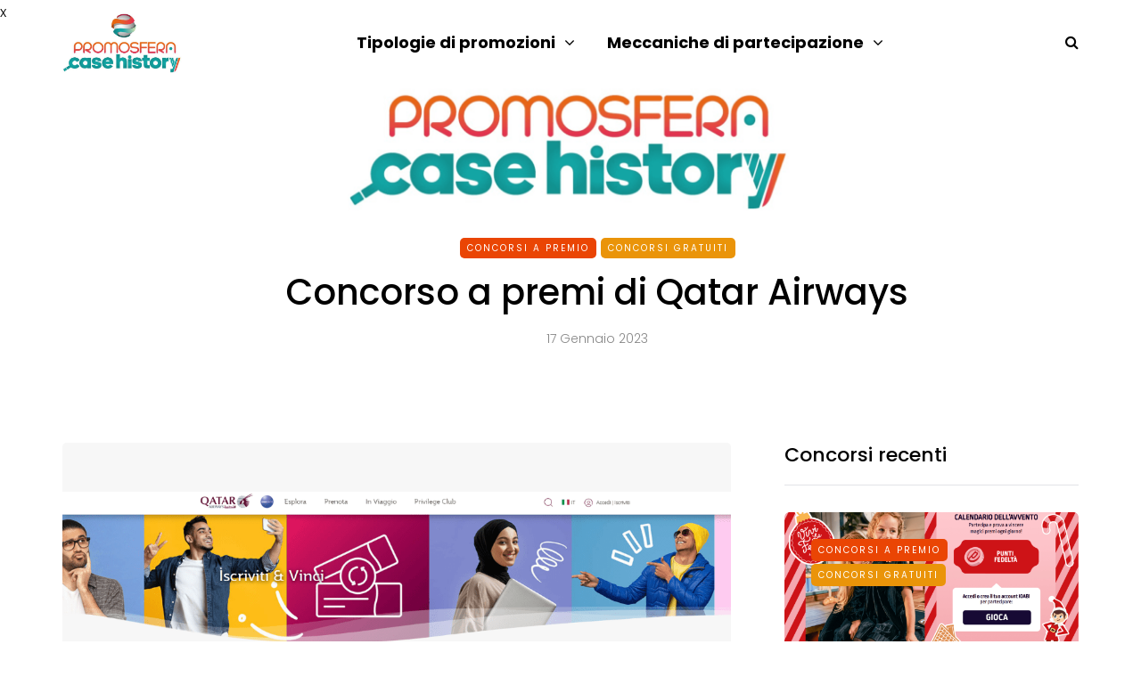

--- FILE ---
content_type: text/html; charset=utf-8
request_url: https://www.google.com/recaptcha/api2/aframe
body_size: 135
content:
<!DOCTYPE HTML><html><head><meta http-equiv="content-type" content="text/html; charset=UTF-8"></head><body><script nonce="28OJuncR6qyPXjN6DbGf7Q">/** Anti-fraud and anti-abuse applications only. See google.com/recaptcha */ try{var clients={'sodar':'https://pagead2.googlesyndication.com/pagead/sodar?'};window.addEventListener("message",function(a){try{if(a.source===window.parent){var b=JSON.parse(a.data);var c=clients[b['id']];if(c){var d=document.createElement('img');d.src=c+b['params']+'&rc='+(localStorage.getItem("rc::a")?sessionStorage.getItem("rc::b"):"");window.document.body.appendChild(d);sessionStorage.setItem("rc::e",parseInt(sessionStorage.getItem("rc::e")||0)+1);localStorage.setItem("rc::h",'1768771128944');}}}catch(b){}});window.parent.postMessage("_grecaptcha_ready", "*");}catch(b){}</script></body></html>

--- FILE ---
content_type: text/css
request_url: https://www.your-contest.com/wp-content/themes/voglioconcorsare/style.css?ver=6.2.8
body_size: 224
content:
/*
Theme Name: VoglioConcorsare
Description: VoglioConcorsare
Author: VoglioConcorsare
Version: 1.0
Template: saxon
*/
ins.adsbygoogle[data-ad-status="unfilled"]
{
	display: none !important;
}

.header_ad { width: 310px; height: 100px; }
@media (min-width:500px) { .header_ad { width: 100%;height:300px} }


--- FILE ---
content_type: text/plain
request_url: https://www.google-analytics.com/j/collect?v=1&_v=j102&a=966191269&t=pageview&_s=1&dl=https%3A%2F%2Fwww.your-contest.com%2Fconcorso-a-premi-di-qatar-airways%2F&ul=en-us%40posix&dt=Concorso%20a%20premi%20di%20Qatar%20Airways%20-%20Promosfera%20Case%20History&sr=1280x720&vp=1280x720&_u=YADAAAABAAAAAC~&jid=1151258090&gjid=974162830&cid=1256284528.1768771126&tid=UA-154149850-1&_gid=107234816.1768771128&_r=1&_slc=1&gtm=45He61e1h1n815RTRM3Cv813604740za200zd813604740&gcd=13l3l3l3l1l1&dma=0&tag_exp=103116026~103200004~104527906~104528501~104684208~104684211~105391252~115495938~115616986~115938466~115938468~117041588&z=634071293
body_size: -570
content:
2,cG-8KHZ9TDZRM

--- FILE ---
content_type: application/javascript
request_url: https://www.your-contest.com/wp-content/uploads/js-cache-.js?ver=1766140385.6997
body_size: 185
content:
/* Cache file created at 2025-12-19 10:33:05 */    (function($){
    $(document).ready(function() {


        
    });
    })(jQuery);
     /*2025-12-19 10:33*//* JS Generator Execution Time: 3.7908554077148E-5 seconds */